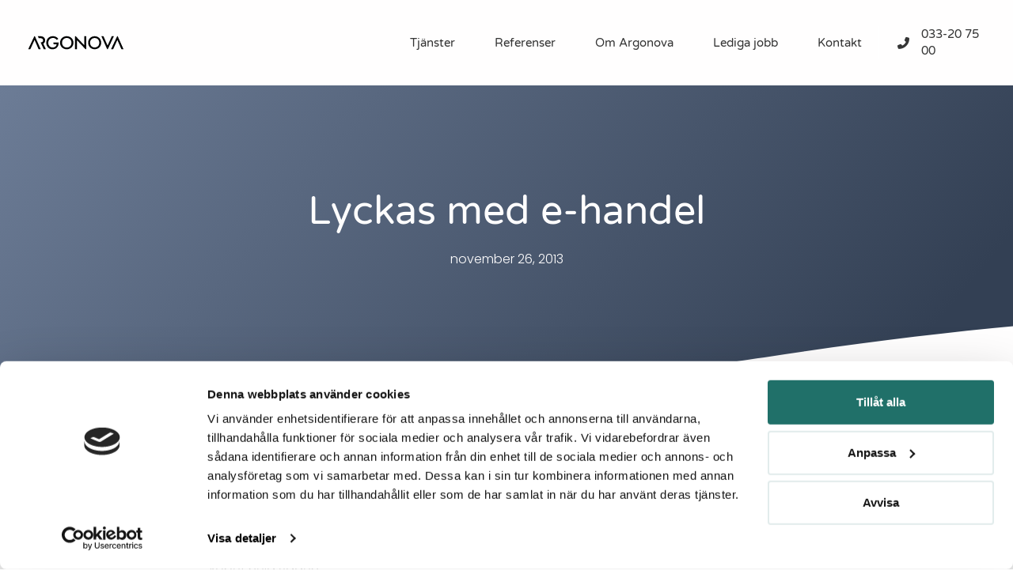

--- FILE ---
content_type: image/svg+xml
request_url: https://argonova.se/wp-content/uploads/2022/06/argonova_logo2023_vit.svg
body_size: 2914
content:
<svg xmlns="http://www.w3.org/2000/svg" xmlns:xlink="http://www.w3.org/1999/xlink" id="Lager_1" x="0px" y="0px" viewBox="0 0 746.3 243.4" style="enable-background:new 0 0 746.3 243.4;" xml:space="preserve"><style type="text/css">	.st0{fill:#FFFFFF;}</style><g>	<path class="st0" d="M116.4,83.1l-36.3,77.1c-0.4,0.8,0.2,1.8,1.1,1.8h9.1c1.2,0,2.3-0.7,2.8-1.8l12.9-28.8l11.4-25  c0.3-0.7,1.3-0.7,1.7,0l11,25l12.4,28.7c0.5,1.1,1.6,1.8,2.8,1.8h9.2c0.9,0,1.5-0.9,1.1-1.8L121,83.2  C120.1,81.2,117.3,81.1,116.4,83.1z"></path>	<path class="st0" d="M357.7,121.9c0,22.8-17.5,40.2-41.3,40.2s-41.3-17.4-41.3-40.2s17.5-40.2,41.3-40.2S357.7,99.1,357.7,121.9z   M345.5,121.9c0-17.2-12.1-29.3-29.1-29.3c-17,0-29.1,12.1-29.1,29.3s12.1,29.3,29.1,29.3C333.4,151.2,345.5,139.1,345.5,121.9z"></path>	<path class="st0" d="M236.1,120.2c-0.7,0-1.2,0.5-1.2,1.2v6.7c0,1.6,0,3,4.1,3h14.8c0.3,0,0.5,0.3,0.5,0.6  c-0.6,4.2-2.3,8.6-6.5,12.6c-5,4.9-10.7,6.9-17.5,6.9c-7.5,0-14.2-2.1-19.6-7.8c-5.2-5.5-8.1-13.3-8.1-21.1  c0-8.4,3.2-16.7,8.3-21.8c3.9-3.8,10.4-8,20.6-8c4.8,0,9.5,0.8,13.8,3.4c3.4,1.9,6.6,4.9,8.9,7.9c0.4,0.5,1.1,0.6,1.7,0.2l7.5-5.3  c0.6-0.4,0.7-1.1,0.3-1.7c-2.3-3.3-6.1-7.4-12-10.6c-6.1-3.4-13.4-4.9-20.4-4.9c-12.1,0-22.7,4.9-29.4,11.6  c-6.4,6.4-11.4,16.9-11.4,29c0,11.2,4,21.5,11.6,29.4c7.2,7.3,15.2,10.6,26.6,10.6c8.9,0,18.5-2.1,26.6-9.9  c7.6-7.3,11.6-18.2,11.6-31.4v-0.6H236.1z"></path>	<path class="st0" d="M434.6,81.6H425c-0.7,0-1.3,0.6-1.3,1.3v53.7l-52.2-54.8c-1.6-1.6-4.4-0.5-4.4,1.7v77.2c0,0.7,0.6,1.3,1.3,1.3  h9.6c0.7,0,1.3-0.6,1.3-1.3v-54.2l52.3,54.8c1.6,1.6,4.3,0.5,4.3-1.7V82.8C435.9,82.1,435.3,81.6,434.6,81.6z"></path>	<path class="st0" d="M528.3,121.9c0,22.7-17,40-40.1,40c-23.1,0-40.1-17.3-40.1-40s17-40,40.1-40  C511.3,81.9,528.3,99.2,528.3,121.9z M516.5,121.9c0-17.1-11.8-29.1-28.3-29.1s-28.3,12-28.3,29.1s11.8,29.1,28.3,29.1  S516.5,139,516.5,121.9z"></path>	<path class="st0" d="M187.5,160.3l-15.2-32.6l0,0c7-4.2,11.2-11.5,11.2-20.7c0-3.7-0.8-13.8-10.1-20.1c-5.5-3.7-12.2-5-22.5-5  l-11.9,0c-0.2,0-0.3,0.2-0.2,0.3c0.8,1.8,4.7,10.4,5.2,11.6c0,0.1,0.1,0.1,0.2,0.1l8.9,0c1.2,0,2.6,0,4.1,0.2l0,0  c6.2,0.6,13.7,3.2,13.7,13c0,4.4-1.5,7.4-3.7,9.4l0,0c-2.5,2.4-6.6,2.9-9.8,3.2c-0.9,0.1-1.4,1-1,1.8l4.7,9.8l13.1,28.9  c0.5,1.1,1.6,1.8,2.8,1.8h9.1C187.2,162.1,187.8,161.1,187.5,160.3z"></path>	<path class="st0" d="M569.3,160.6l36.3-77.1c0.4-0.8-0.2-1.8-1.1-1.8h-9.1c-1.2,0-2.3,0.7-2.8,1.8l-12.9,28.8l-11.4,25  c-0.3,0.7-1.3,0.7-1.7,0l-11-25l-12.4-28.7c-0.5-1.1-1.6-1.8-2.8-1.8h-9.2c-0.9,0-1.5,0.9-1.1,1.8l34.5,77.1  C565.5,162.5,568.3,162.6,569.3,160.6z"></path>	<path class="st0" d="M664.9,160.3l-34.5-77.1c-0.4-1-1.4-1.5-2.3-1.5s-1.9,0.5-2.3,1.5l-3.5,7.4l0,0l-32.8,69.8  c-0.4,0.8,0.2,1.8,1.1,1.8h9.1c1.2,0,2.3-0.7,2.8-1.8l12.9-28.8l11.4-25c0.3-0.7,1.3-0.7,1.7,0l11,25l12.4,28.7  c0.1,0.3,0.3,0.6,0.6,0.9c0,0,0,0,0,0c0,0,0,0,0,0c0.1,0.2,0.3,0.3,0.5,0.4c0,0,0,0,0,0c0.2,0.1,0.3,0.2,0.5,0.3c0,0,0,0,0,0  c0.2,0.1,0.3,0.1,0.5,0.2c0,0,0.1,0,0.1,0c0.2,0,0.4,0.1,0.6,0.1c0,0,0,0,0,0h9.2C664.7,162.1,665.3,161.2,664.9,160.3z"></path></g></svg>

--- FILE ---
content_type: application/x-javascript
request_url: https://consentcdn.cookiebot.com/consentconfig/f5154bf6-a828-4e6e-b855-931f07e750e4/argonova.se/configuration.js
body_size: 371
content:
CookieConsent.configuration.tags.push({id:184993441,type:"script",tagID:"",innerHash:"",outerHash:"",tagHash:"11466471063022",url:"https://consent.cookiebot.com/uc.js",resolvedUrl:"https://consent.cookiebot.com/uc.js",cat:[1]});CookieConsent.configuration.tags.push({id:184993442,type:"script",tagID:"",innerHash:"",outerHash:"",tagHash:"9778862256082",url:"",resolvedUrl:"",cat:[1]});CookieConsent.configuration.tags.push({id:184993444,type:"script",tagID:"",innerHash:"",outerHash:"",tagHash:"10872967988314",url:"",resolvedUrl:"",cat:[4]});